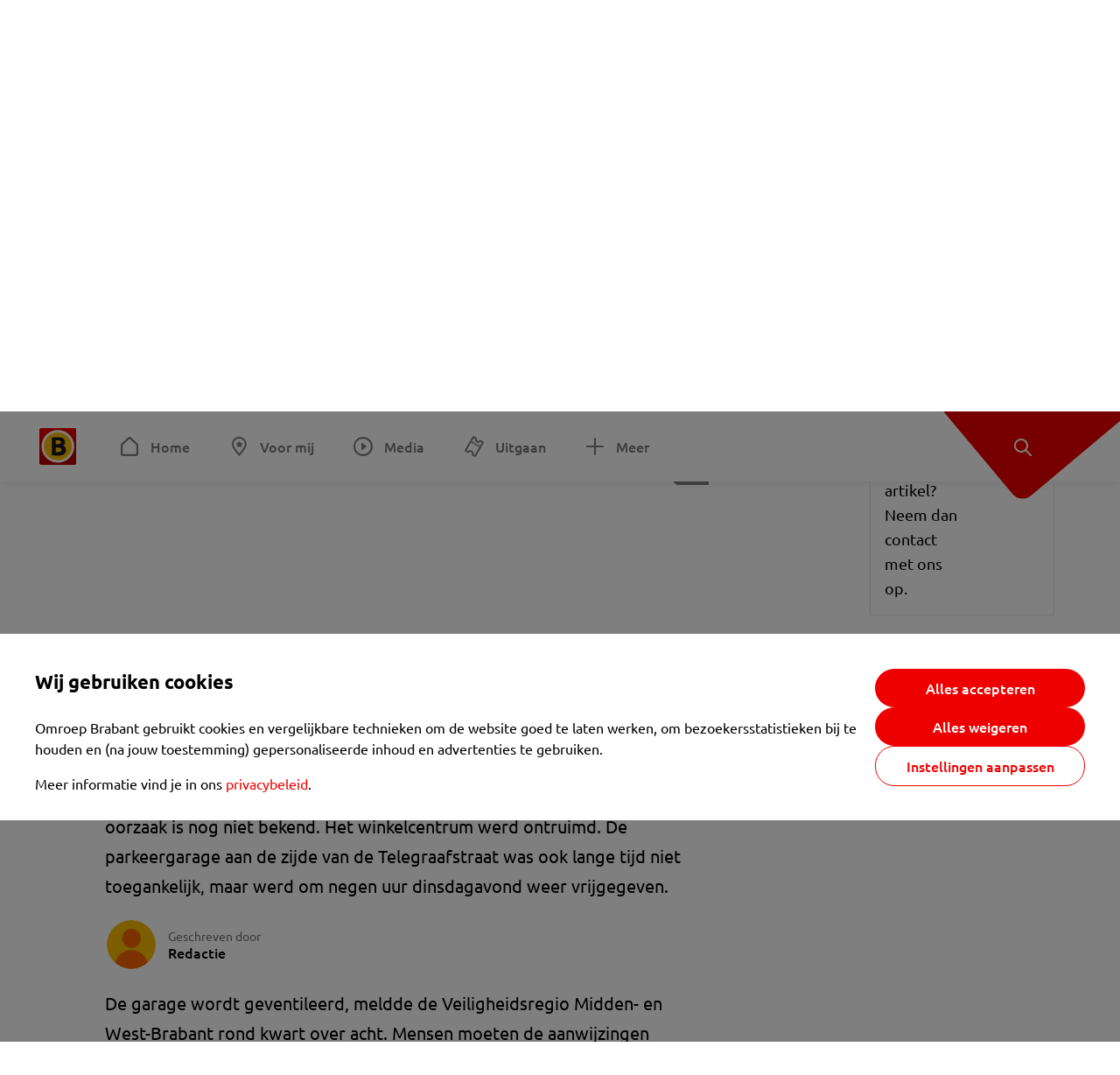

--- FILE ---
content_type: text/html; charset=utf-8
request_url: https://www.omroepbrabant.nl/nieuws/1996653/twaalf-mensen-onwel-in-winkelcentrum-pieter-vreedeplein-in-tilburg-winkelcentrum-weer-vrijgegeven
body_size: 16204
content:
<!DOCTYPE html><html lang="nl" class="theme theme--light"><head><meta charSet="utf-8"/><meta name="viewport" content="width=device-width"/><link rel="preconnect" href="https://api.smartocto.com"/><link rel="preconnect" href="https://fcmregistrations.googleapis.com"/><link rel="preconnect" href="https://firebaseinstallations.googleapis.com"/><link rel="preconnect" href="https://measure.smartocto.com"/><link rel="preconnect" href="https://tentacles.smartocto.com"/><link rel="preconnect" href="https://www.gstatic.com"/><link rel="preload" href="/fonts/ubuntu-regular.woff2" as="font" type="font/woff2" crossorigin="anonymous"/><link rel="preload" href="/fonts/ubuntu-medium.woff2" as="font" type="font/woff2" crossorigin="anonymous"/><link rel="preload" href="/fonts/ubuntu-bold.woff2" as="font" type="font/woff2" crossorigin="anonymous"/><title>Twaalf mensen onwel in winkelcentrum Pieter Vreedeplein in Tilburg, winkelcentrum weer vrijgegeven - Omroep Brabant: het laatste nieuws uit Brabant, sport en informatie uit jouw regio.</title><link rel="canonical" href="https://www.omroepbrabant.nl/nieuws/1996653/twaalf-mensen-onwel-in-winkelcentrum-pieter-vreedeplein-in-tilburg-winkelcentrum-weer-vrijgegeven"/><meta name="description" content="Twaalf mensen zijn dinsdagmiddag onwel geworden in winkelcentrum Pieter Vreedeplein in Tilburg. In de Media Markt vielen twee mensen flauw. De oorzaak is nog niet bekend. Het winkelcentrum werd ontruimd. De parkeergarage aan de zijde van de Telegraafstraat was ook lange tijd niet toegankelijk, maar werd om negen uur dinsdagavond weer vrijgegeven."/><meta name="keywords" content="media markt,pieter vreedeplein,tilburg,ontruiming,112 brabant,onwel"/><meta property="og:title" content="Twaalf mensen onwel in winkelcentrum Pieter Vreedeplein in Tilburg, winkelcentrum weer vrijgegeven"/><meta property="og:locale" content="nl_NL"/><meta property="og:site_name" content="Omroep Brabant: het laatste nieuws uit Brabant, sport en informatie uit jouw regio."/><meta property="og:url" content="https://www.omroepbrabant.nl/nieuws/1996653/twaalf-mensen-onwel-in-winkelcentrum-pieter-vreedeplein-in-tilburg-winkelcentrum-weer-vrijgegeven"/><meta property="og:description" content="Twaalf mensen zijn dinsdagmiddag onwel geworden in winkelcentrum Pieter Vreedeplein in Tilburg. In de Media Markt vielen twee mensen flauw. De oorzaak is nog niet bekend. Het winkelcentrum werd ontruimd. De parkeergarage aan de zijde van de Telegraafstraat was ook lange tijd niet toegankelijk, maar werd om negen uur dinsdagavond weer vrijgegeven."/><meta property="og:image" content="https://api.omroepbrabant.nl/img/f/1280/720/0.5/0.5/[base64]"/><meta property="og:image:secure_url" content="https://api.omroepbrabant.nl/img/f/1280/720/0.5/0.5/[base64]"/><meta property="og:image:width" content="1200"/><meta property="og:image:height" content="630"/><meta property="fb:app_id" content="149479215220651"/><meta name="twitter:title" content="Twaalf mensen onwel in winkelcentrum Pieter Vreedeplein in Tilburg, winkelcentrum weer vrijgegeven"/><meta name="twitter:site" content="@omroepbrabant"/><meta name="twitter:card" content="summary_large_image"/><meta name="twitter:description" content="Twaalf mensen zijn dinsdagmiddag onwel geworden in winkelcentrum Pieter Vreedeplein in Tilburg. In de Media Markt vielen twee mensen flauw. De oorzaak is nog niet bekend. Het winkelcentrum werd ontruimd. De parkeergarage aan de zijde van de Telegraafstraat was ook lange tijd niet toegankelijk, maar werd om negen uur dinsdagavond weer vrijgegeven."/><meta name="twitter:image" content="https://api.omroepbrabant.nl/img/f/1280/720/0.5/0.5/[base64]"/><link rel="alternate" type="application/rss+xml" title="RSS Feed van Omroep Brabant: het laatste nieuws uit Brabant, sport en informatie uit jouw regio." href="/rss"/><meta name="google-site-verification" content="uYIyPL0CGJu94vOAJs2FhmRO63TfcSess2HGBdUE5wk"/><meta name="google-play-app" content="app-id=nl.omroepbrabant.android"/><meta name="apple-itunes-app" content="app-id=421375755"/><meta name="article-id" content="1996653"/><meta name="category" content="news"/><meta name="url-category1" content="news item"/><meta property="article:published_time" content="2014-11-18T21:19:07Z"/><meta property="article:modified_time" content="2020-11-21T20:31:44Z"/><meta property="og:type" content="article"/><meta property="og:article:tag" content="MEDIA MARKT"/><meta property="og:article:tag" content="PIETER VREEDEPLEIN"/><meta property="og:article:tag" content="TILBURG"/><meta property="og:article:tag" content="ONTRUIMING"/><meta property="og:article:tag" content="112 BRABANT"/><meta property="og:article:tag" content="ONWEL"/><script type="application/ld+json">{
  &quot;@context&quot;: &quot;https://schema.org&quot;,
  &quot;@type&quot;: &quot;NewsArticle&quot;,
  &quot;headline&quot;: &quot;Twaalf mensen onwel in winkelcentrum Pieter Vreedeplein in Tilburg, winkelcentrum weer vrijgegeven&quot;,
  &quot;description&quot;: &quot;Twaalf mensen zijn dinsdagmiddag onwel geworden in winkelcentrum Pieter Vreedeplein in Tilburg. In de Media Markt vielen twee mensen flauw. De oorzaak is nog ni&quot;,
  &quot;datePublished&quot;: &quot;2014-11-18T21:19:07.000Z&quot;,
  &quot;dateModified&quot;: &quot;2020-11-21T20:31:44.000Z&quot;,
  &quot;author&quot;: [
    {
      &quot;@type&quot;: &quot;Person&quot;,
      &quot;name&quot;: &quot;Redactie&quot;
    }
  ],
  &quot;publisher&quot;: {
    &quot;@type&quot;: &quot;Organization&quot;,
    &quot;name&quot;: &quot;Omroep Brabant&quot;,
    &quot;url&quot;: &quot;https://www.omroepbrabant.nl&quot;,
    &quot;logo&quot;: {
      &quot;@type&quot;: &quot;ImageObject&quot;,
      &quot;url&quot;: &quot;https://www.omroepbrabant.nl/logo.svg&quot;
    }
  },
  &quot;mainEntityOfPage&quot;: {
    &quot;@type&quot;: &quot;WebPage&quot;,
    &quot;@id&quot;: &quot;https://www.omroepbrabant.nl/nieuws/1996653/twaalf-mensen-onwel-in-winkelcentrum-pieter-vreedeplein-in-tilburg-winkelcentrum-weer-vrijgegeven&quot;
  },
  &quot;image&quot;: {
    &quot;@type&quot;: &quot;ImageObject&quot;,
    &quot;url&quot;: &quot;https://api.omroepbrabant.nl/img/f/768/432/0.5/0.5/[base64]&quot;,
    &quot;caption&quot;: &quot;Vreemde luchten maken zich meester van Tilburg&quot;
  },
  &quot;articleBody&quot;: &quot;Twaalf mensen zijn dinsdagmiddag onwel geworden in winkelcentrum Pieter Vreedeplein in Tilburg. In de Media Markt vielen twee mensen flauw. De oorzaak is nog niet bekend. Het winkelcentrum werd ontruimd. De parkeergarage aan de zijde van de Telegraafstraat was ook lange tijd niet toegankelijk, maar werd om negen uur dinsdagavond weer vrijgegeven. De garage wordt geventileerd, meldde de Veiligheidsregio Midden- en West-Brabant rond kwart over acht. Mensen moeten de aanwijzingen opvolgen van hulpverleners en beveiligingsmensen. Het winkelcentrum werd dinsdagavond rond halfelf vrijgegeven.Na zorgvuldige metingen en een analyse is niets bijzonders in het centrum gevonden. Dat heeft de politie laten weten. Uit voorzorg blijven de brandweer en het Rijksinstituut voor Volksgezondheid en Milieu (RIVM) wel metingen verrichten.  KledingwinkelVan de twaalf personen die &#x27;s middags onwel raakten, waren er zes in de Media Markt. Twee mensen vielen flauw en vier anderen voelden zich niet goed. Ook bij kledingwinkel Men At Work werden vier mensen onwel, evenals twee politieagenten in de parkeergarage. Niemand hoefde naar het ziekenhuis. De mensen met klachten werden ter plekke behandeld.  Medewerkers in kelderMedewerkers van de Media Markt in de kelder van het winkelcentrum werden als eerste ziek. Later meldden ook mensen op de begane grond klachten. Ze hadden prikkende ogen en hoofdpijn.Meerdere brandweerwagens en ambulances werden rond halfvier opgeroepen om eerste hulp te verlenen.  Ook winkels in kelder dichtHet hele winkelcentrum, waarin ongeveer 25 winkels zitten, werd afgesloten. Een groot deel van het plein werd afgezet. De brandweer was rond zeven uur nog in het pand om metingen te doen. Er is speciale apparatuur overgebracht vanuit Bilthoven en ook Defensie assisteert bij luchtmetingen. De apparatuur uit Bilthoven kwam rond kwart over acht aan. Het duurt volgens een politiewoordvoerder zeker anderhalf tot twee uur voordat een meting is verricht.Het personeel van de Media Markt werd tijdelijk opgevangen in een café tegenover de winkel.  &quot;,
  &quot;contentLocation&quot;: {
    &quot;@type&quot;: &quot;Place&quot;,
    &quot;name&quot;: &quot;Tilburg&quot;,
    &quot;address&quot;: {
      &quot;@type&quot;: &quot;PostalAddress&quot;,
      &quot;addressLocality&quot;: &quot;Tilburg&quot;,
      &quot;addressCountry&quot;: &quot;NL&quot;
    }
  },
  &quot;about&quot;: {
    &quot;@type&quot;: &quot;Place&quot;,
    &quot;name&quot;: &quot;Tilburg&quot;
  }
}</script><meta name="next-head-count" content="47"/><script src="https://cdn.optoutadvertising.com/script/ootag.v2.min.js" type="4e2657730c8ecd4b1ae4e24a-text/javascript"></script><script type="4e2657730c8ecd4b1ae4e24a-text/javascript">var ootag = ootag || {};
                                ootag.queue = ootag.queue || [];
                                ootag.queue.push(function () { ootag.initializeOo({ noRequestsOnPageLoad: true, publisher: 4 }); });</script><script src="/loader.js" async="" type="4e2657730c8ecd4b1ae4e24a-text/javascript"></script><script id="tentaclesScript" data-nscript="beforeInteractive" type="4e2657730c8ecd4b1ae4e24a-text/javascript">window.tentacles = {apiToken: "undefined", scrollDepthDevice: 'desktop'};</script><link rel="preload" href="/_next/static/css/cf2dc49a651307c9.css" as="style"/><link rel="stylesheet" href="/_next/static/css/cf2dc49a651307c9.css" data-n-g=""/><link rel="preload" href="/_next/static/css/62ce96866253bcd6.css" as="style"/><link rel="stylesheet" href="/_next/static/css/62ce96866253bcd6.css" data-n-p=""/><link rel="preload" href="/_next/static/css/07c7b7b67d0d9d14.css" as="style"/><link rel="stylesheet" href="/_next/static/css/07c7b7b67d0d9d14.css" data-n-p=""/><link rel="preload" href="/_next/static/css/a6eaaabd6cd46319.css" as="style"/><link rel="stylesheet" href="/_next/static/css/a6eaaabd6cd46319.css" data-n-p=""/><noscript data-n-css=""></noscript><script defer="" nomodule="" src="/_next/static/chunks/polyfills-42372ed130431b0a.js" type="4e2657730c8ecd4b1ae4e24a-text/javascript"></script><script src="/_next/static/chunks/webpack-c00d388c9209e829.js" defer="" type="4e2657730c8ecd4b1ae4e24a-text/javascript"></script><script src="/_next/static/chunks/framework-945b357d4a851f4b.js" defer="" type="4e2657730c8ecd4b1ae4e24a-text/javascript"></script><script src="/_next/static/chunks/main-461b0a2fe5dc1db8.js" defer="" type="4e2657730c8ecd4b1ae4e24a-text/javascript"></script><script src="/_next/static/chunks/pages/_app-3184fc85f4be30a1.js" defer="" type="4e2657730c8ecd4b1ae4e24a-text/javascript"></script><script src="/_next/static/chunks/9883-5cacc641da2a974a.js" defer="" type="4e2657730c8ecd4b1ae4e24a-text/javascript"></script><script src="/_next/static/chunks/499-ad1355b3f7c93fa8.js" defer="" type="4e2657730c8ecd4b1ae4e24a-text/javascript"></script><script src="/_next/static/chunks/789-47312114fee133cf.js" defer="" type="4e2657730c8ecd4b1ae4e24a-text/javascript"></script><script src="/_next/static/chunks/4919-7bf3860439a1a7a7.js" defer="" type="4e2657730c8ecd4b1ae4e24a-text/javascript"></script><script src="/_next/static/chunks/3632-0ba96a994326dac1.js" defer="" type="4e2657730c8ecd4b1ae4e24a-text/javascript"></script><script src="/_next/static/chunks/2724-e167c8209d995d4b.js" defer="" type="4e2657730c8ecd4b1ae4e24a-text/javascript"></script><script src="/_next/static/chunks/7433-b43efdf235fc3316.js" defer="" type="4e2657730c8ecd4b1ae4e24a-text/javascript"></script><script src="/_next/static/chunks/4154-a00bf2899fc6e9af.js" defer="" type="4e2657730c8ecd4b1ae4e24a-text/javascript"></script><script src="/_next/static/chunks/9272-edfc35fd39dfcfa8.js" defer="" type="4e2657730c8ecd4b1ae4e24a-text/javascript"></script><script src="/_next/static/chunks/pages/nieuws/%5BexternalId%5D/%5Bslug%5D-0020e5d606d48693.js" defer="" type="4e2657730c8ecd4b1ae4e24a-text/javascript"></script><script src="/_next/static/SayKKxoI6fx6buKkEbTVn/_buildManifest.js" defer="" type="4e2657730c8ecd4b1ae4e24a-text/javascript"></script><script src="/_next/static/SayKKxoI6fx6buKkEbTVn/_ssgManifest.js" defer="" type="4e2657730c8ecd4b1ae4e24a-text/javascript"></script></head><body><div id="__next"><script type="4e2657730c8ecd4b1ae4e24a-text/javascript">var _comscore = _comscore || [];</script><div><div class="layout_loading-bar-wrapper__MiYij"><div class="loading-bar_loading-bar__7hBm8"><div class="loading-bar_loading-bar__fill__hYDf3"></div></div></div><header class="header_header__5W1NW"><div class="header_body__SALc_"><a href="#content" class="header_skip-content__qORiF">Navigatie overslaan</a><button type="button" class="header_hamburger__X9GMg" title="Open menu"><svg xmlns="http://www.w3.org/2000/svg" width="24" height="24" fill="none" viewBox="0 0 24 24"><rect width="20" height="2" x="2" y="4" fill="#F00000" rx="1"></rect><rect width="16" height="2" x="2" y="11" fill="#F00000" rx="1"></rect><rect width="12" height="2" x="2" y="18" fill="#F00000" rx="1"></rect></svg></button><a aria-label="Ga naar de homepage" class="header_logo-container__xWSyu" href="/"><div class="header_logo__6uC4v"></div></a><nav class="header_main-navigation__35_Cf" role="navigation" aria-label="Hoofdnavigatie"><ul class="header_menu__HPMcM"><li><a class="header_item__BLHX1 header_item--home__qTKZa" href="/">Home</a></li><li><a class="header_item__BLHX1 header_item--personal__zDxkk" href="/voormij">Voor mij</a></li><li><a class="header_item__BLHX1 header_item--media__PdYzr" href="/media">Media</a></li><li><a class="header_item__BLHX1 header_item--events__3hsRT" href="/events">Uitgaan</a></li><li><a class="header_item__BLHX1 header_item--more__eNqv0" href="/meer">Meer</a></li></ul></nav></div><div class="header-flap_header-flap__d_WBr"><div class="header-flap_body__U4qkL"><a title="Ontdek" href="/ontdek"><img src="/static/icons/explore-white.svg" alt="" width="24" height="24" class="header-flap_tip__icon__5dq_o" loading="lazy"/></a></div></div></header><main id="content" class="layout_layout__S5c37 layout_layout__S5c37"><div><div class="theme-container_inner__Jy07F"><article class="article_article__3axGo"><div class="ad_ad__B3I0k article_ad__ZF0N_ responsive-ad_desktop-only__HPOrN"><div class="ad_label__NoxuZ">Advertentie</div><div role="presentation" title="Hier staat een advertentie" class="ad_unit__dKgV6" style="width:728px;height:90px" data-test-id="ad"><div id="omroepbrabant_web_desktop_article_leaderboard_atf"></div></div></div><header class="article_header__YYGOl article_cap-width__M69jE"><span class="badge_badge__YyLGB badge_size-s__o_GMz">VIDEO</span><h1 class="article_title__nGZsZ">Twaalf mensen onwel in winkelcentrum Pieter Vreedeplein in Tilburg, winkelcentrum weer vrijgegeven<span class="article_location__covCY" aria-hidden="true"> <!-- -->in <!-- -->Tilburg</span></h1><div class="article_time__fFeOM">18 november 2014 om 22:19 • Aangepast
    21 november 2020 om 21:31</div></header><div class="article_cap-width__M69jE"><div class="article_container__7FvLw"><div><div class="article_content-container__ZWUdg"><div><div class="light-box_light-box__2FhnF"><div class="swiper hero-carousel_hero-swiper__zKFHG"><div class="swiper-wrapper"><div class="swiper-slide"><div class="hero-carousel_item__DPK7l"><div style="height:100%"></div></div></div><div class="swiper-slide"><div class="hero-carousel_item__DPK7l"><div style="height:100%"></div></div></div><div class="swiper-slide"><div class="hero-carousel_item__DPK7l"><div style="height:100%"></div></div></div><div class="swiper-slide"><div class="hero-carousel_item__DPK7l"><figure class="hero-carousel_figure__xaEjx"><div class="image_image__jrtjt image_image--16x9__9HBQ8"><img alt="Omroep Brabant" loading="lazy" width="768" height="432" decoding="async" data-nimg="1" style="color:transparent" sizes="(max-width: 767px) 100vw, 768px" srcSet="https://api.omroepbrabant.nl/img/f/640/360/0.5/0.5/[base64] 640w, https://api.omroepbrabant.nl/img/f/768/432/0.5/0.5/[base64] 768w, https://api.omroepbrabant.nl/img/f/1024/576/0.5/0.5/[base64] 1024w, https://api.omroepbrabant.nl/img/f/1280/720/0.5/0.5/[base64] 1280w" src="https://api.omroepbrabant.nl/img/f/1280/720/0.5/0.5/[base64]"/></div><figcaption class="hero-carousel_figcaption__USgUR">Medewerkers van Media Markt kijken naar de hulpverlening (Foto: Roel van Horssen)</figcaption></figure></div></div><div class="swiper-slide"><div class="hero-carousel_item__DPK7l"><figure class="hero-carousel_figure__xaEjx"><div class="image_image__jrtjt image_image--16x9__9HBQ8"><img alt="Omroep Brabant" loading="lazy" width="768" height="432" decoding="async" data-nimg="1" style="color:transparent" sizes="(max-width: 767px) 100vw, 768px" srcSet="https://api.omroepbrabant.nl/img/f/640/360/0.5/0.5/[base64] 640w, https://api.omroepbrabant.nl/img/f/768/432/0.5/0.5/[base64] 768w, https://api.omroepbrabant.nl/img/f/1024/576/0.5/0.5/[base64] 1024w, https://api.omroepbrabant.nl/img/f/1280/720/0.5/0.5/[base64] 1280w" src="https://api.omroepbrabant.nl/img/f/1280/720/0.5/0.5/[base64]"/></div><figcaption class="hero-carousel_figcaption__USgUR">Foto: GinoPress</figcaption></figure></div></div><div class="swiper-slide"><div class="hero-carousel_item__DPK7l"><figure class="hero-carousel_figure__xaEjx"><div class="image_image__jrtjt image_image--16x9__9HBQ8"><img alt="Omroep Brabant" loading="lazy" width="768" height="432" decoding="async" data-nimg="1" style="color:transparent" sizes="(max-width: 767px) 100vw, 768px" srcSet="https://api.omroepbrabant.nl/img/f/640/360/0.5/0.5/[base64] 640w, https://api.omroepbrabant.nl/img/f/768/432/0.5/0.5/[base64] 768w, https://api.omroepbrabant.nl/img/f/1024/576/0.5/0.5/[base64] 1024w, https://api.omroepbrabant.nl/img/f/1280/720/0.5/0.5/[base64] 1280w" src="https://api.omroepbrabant.nl/img/f/1280/720/0.5/0.5/[base64]"/></div><figcaption class="hero-carousel_figcaption__USgUR">Medewerkers van Media Markt kijken naar de hulpverlening (Foto: Roel van Horssen)</figcaption></figure></div></div></div><button type="button" class="swiper-button-next hero-carousel_next__Cai2R">Volgende</button></div><button type="button" class="light-box_action__4i4tJ light-box_action--enlarge__G5tVa" title="vergroot"></button></div><div class="hero-carousel_thumbs__roTTw"><button type="button" class="hero-carousel_thumb__Igvth hero-carousel_thumb--active__w2mTl"><div class="image_image__jrtjt image_image--16x9__9HBQ8"><img alt="Ga naar slide 1" loading="lazy" width="256" height="144" decoding="async" data-nimg="1" style="color:transparent" sizes="250px" srcSet="https://api.omroepbrabant.nl/img/f/640/360/0.5/0.5/[base64] 640w, https://api.omroepbrabant.nl/img/f/768/432/0.5/0.5/[base64] 768w, https://api.omroepbrabant.nl/img/f/1024/576/0.5/0.5/[base64] 1024w, https://api.omroepbrabant.nl/img/f/1280/720/0.5/0.5/[base64] 1280w" src="https://api.omroepbrabant.nl/img/f/1280/720/0.5/0.5/[base64]"/></div></button><button type="button" class="hero-carousel_thumb__Igvth"><div class="image_image__jrtjt image_image--16x9__9HBQ8"><img alt="Ga naar slide 2" loading="lazy" width="256" height="144" decoding="async" data-nimg="1" style="color:transparent" sizes="250px" srcSet="https://api.omroepbrabant.nl/img/f/640/360/0.5/0.5/[base64] 640w, https://api.omroepbrabant.nl/img/f/768/432/0.5/0.5/[base64] 768w, https://api.omroepbrabant.nl/img/f/1024/576/0.5/0.5/[base64] 1024w, https://api.omroepbrabant.nl/img/f/1280/720/0.5/0.5/[base64] 1280w" src="https://api.omroepbrabant.nl/img/f/1280/720/0.5/0.5/[base64]"/></div></button><button type="button" class="hero-carousel_thumb__Igvth"><div class="image_image__jrtjt image_image--16x9__9HBQ8"><img alt="Ga naar slide 3" loading="lazy" width="256" height="144" decoding="async" data-nimg="1" style="color:transparent" sizes="250px" srcSet="https://api.omroepbrabant.nl/img/f/640/360/0.5/0.5/[base64] 640w, https://api.omroepbrabant.nl/img/f/768/432/0.5/0.5/[base64] 768w, https://api.omroepbrabant.nl/img/f/1024/576/0.5/0.5/[base64] 1024w, https://api.omroepbrabant.nl/img/f/1280/720/0.5/0.5/[base64] 1280w" src="https://api.omroepbrabant.nl/img/f/1280/720/0.5/0.5/[base64]"/></div></button><button type="button" class="hero-carousel_thumb__Igvth"><div class="image_image__jrtjt image_image--16x9__9HBQ8"><img alt="Ga naar slide 4" loading="lazy" width="256" height="144" decoding="async" data-nimg="1" style="color:transparent" sizes="250px" srcSet="https://api.omroepbrabant.nl/img/f/640/360/0.5/0.5/[base64] 640w, https://api.omroepbrabant.nl/img/f/768/432/0.5/0.5/[base64] 768w, https://api.omroepbrabant.nl/img/f/1024/576/0.5/0.5/[base64] 1024w, https://api.omroepbrabant.nl/img/f/1280/720/0.5/0.5/[base64] 1280w" src="https://api.omroepbrabant.nl/img/f/1280/720/0.5/0.5/[base64]"/></div></button><button type="button" class="hero-carousel_thumb__Igvth"><div class="image_image__jrtjt image_image--16x9__9HBQ8"><img alt="Ga naar slide 5" loading="lazy" width="256" height="144" decoding="async" data-nimg="1" style="color:transparent" sizes="250px" srcSet="https://api.omroepbrabant.nl/img/f/640/360/0.5/0.5/[base64] 640w, https://api.omroepbrabant.nl/img/f/768/432/0.5/0.5/[base64] 768w, https://api.omroepbrabant.nl/img/f/1024/576/0.5/0.5/[base64] 1024w, https://api.omroepbrabant.nl/img/f/1280/720/0.5/0.5/[base64] 1280w" src="https://api.omroepbrabant.nl/img/f/1280/720/0.5/0.5/[base64]"/></div></button><button type="button" class="hero-carousel_thumb__Igvth"><div class="image_image__jrtjt image_image--16x9__9HBQ8"><img alt="Ga naar slide 6" loading="lazy" width="256" height="144" decoding="async" data-nimg="1" style="color:transparent" sizes="250px" srcSet="https://api.omroepbrabant.nl/img/f/640/360/0.5/0.5/[base64] 640w, https://api.omroepbrabant.nl/img/f/768/432/0.5/0.5/[base64] 768w, https://api.omroepbrabant.nl/img/f/1024/576/0.5/0.5/[base64] 1024w, https://api.omroepbrabant.nl/img/f/1280/720/0.5/0.5/[base64] 1280w" src="https://api.omroepbrabant.nl/img/f/1280/720/0.5/0.5/[base64]"/></div></button></div><div class="hero-carousel_title__B4tFH">1/6 <!-- -->Vreemde luchten maken zich meester van Tilburg</div></div></div><div class="article_shares-notification__WgjfL"><ul class="shares_shares__OVZV5"><li><a href="https://www.facebook.com/sharer/sharer.php?u=https%3A%2F%2Fwww.omroepbrabant.nl%2Fnieuws%2F1996653%2Ftwaalf-mensen-onwel-in-winkelcentrum-pieter-vreedeplein-in-tilburg-winkelcentrum-weer-vrijgegeven" target="_blank" rel="noopener noreferrer" title="Deel op Facebook" class="shares_link__04yKL"><span class="share-icon_share-icon__GA5sB"><svg xmlns="http://www.w3.org/2000/svg" width="24" height="24" fill="none" viewBox="0 0 24 24"><g clip-path="url(#a)"><mask id="b" width="24" height="24" x="0" y="0" maskUnits="userSpaceOnUse" style="mask-type:luminance"><path fill="#fff" d="M24 0H0v24h24z"></path></mask><g mask="url(#b)"><mask id="c" width="34" height="34" x="-5" y="-5" maskUnits="userSpaceOnUse" style="mask-type:luminance"><path fill="#fff" d="M-4.8-4.8h33.6v33.6H-4.8z"></path></mask><g mask="url(#c)"><path fill="#0866FF" d="M24 12c0-6.627-5.373-12-12-12S0 5.373 0 12c0 5.628 3.874 10.35 9.101 11.647v-7.98H6.627V12H9.1v-1.58c0-4.085 1.848-5.978 5.858-5.978.76 0 2.072.15 2.61.298v3.325c-.284-.03-.776-.045-1.387-.045-1.968 0-2.728.745-2.728 2.683V12h3.92l-.674 3.667h-3.246v8.245C19.395 23.194 24 18.135 24 12"></path><path fill="#fff" d="M16.7 15.667 17.373 12h-3.92v-1.297c0-1.938.76-2.683 2.729-2.683.61 0 1.103.015 1.386.045V4.74c-.537-.15-1.849-.299-2.609-.299-4.01 0-5.858 1.893-5.858 5.978V12H6.627v3.667H9.1v7.98a12 12 0 0 0 4.353.265v-8.245z"></path></g></g></g><defs><clipPath id="a"><path fill="#fff" d="M0 0h24v24H0z"></path></clipPath></defs></svg></span></a></li><li><a href="https://api.whatsapp.com/send?text=Twaalf%20mensen%20onwel%20in%20winkelcentrum%20Pieter%20Vreedeplein%20in%20Tilburg%2C%20winkelcentrum%20weer%20vrijgegeven%20https%3A%2F%2Fwww.omroepbrabant.nl%2Fnieuws%2F1996653%2Ftwaalf-mensen-onwel-in-winkelcentrum-pieter-vreedeplein-in-tilburg-winkelcentrum-weer-vrijgegeven" target="_blank" rel="noopener noreferrer" title="Deel op WhatsApp" class="shares_link__04yKL"><span class="share-icon_share-icon__GA5sB"><svg xmlns="http://www.w3.org/2000/svg" width="24" height="24" fill="none" viewBox="0 0 24 24"><g clip-path="url(#a)"><path fill="#25D366" d="M24 12c0-6.627-5.373-12-12-12S0 5.373 0 12s5.373 12 12 12 12-5.373 12-12"></path><mask id="b" width="18" height="18" x="3" y="3" maskUnits="userSpaceOnUse" style="mask-type:luminance"><path fill="#fff" d="M20.25 3.75H3.75v16.5h16.5z"></path></mask><g mask="url(#b)"><path fill="#fff" d="m3.79 20.25 1.16-4.237a8.16 8.16 0 0 1-1.092-4.088c.002-4.507 3.67-8.175 8.176-8.175 2.187 0 4.24.853 5.784 2.398a8.13 8.13 0 0 1 2.393 5.785c-.002 4.508-3.67 8.175-8.177 8.175a8.2 8.2 0 0 1-3.91-.995zm4.535-2.617c1.152.684 2.252 1.094 3.707 1.094 3.745 0 6.796-3.048 6.798-6.796a6.794 6.794 0 0 0-6.793-6.8 6.806 6.806 0 0 0-6.799 6.795c0 1.53.448 2.675 1.2 3.873l-.686 2.508zm7.828-3.757c-.05-.085-.187-.136-.392-.238-.204-.103-1.208-.597-1.396-.665s-.323-.103-.46.102c-.136.204-.528.665-.647.801s-.238.154-.443.051c-.204-.102-.862-.318-1.643-1.014a6.1 6.1 0 0 1-1.136-1.416c-.12-.204-.012-.314.09-.416.091-.092.203-.239.306-.358.104-.119.137-.204.206-.34s.034-.256-.017-.359-.46-1.107-.63-1.516c-.166-.399-.335-.345-.46-.351L9.14 8.15a.75.75 0 0 0-.544.256c-.187.205-.715.698-.715 1.704s.732 1.977.834 2.113c.102.137 1.44 2.2 3.49 3.085.487.21.868.336 1.164.43.49.156.935.134 1.287.082.393-.059 1.209-.495 1.38-.972.17-.478.17-.887.118-.972"></path></g></g><defs><clipPath id="a"><path fill="#fff" d="M0 0h24v24H0z"></path></clipPath></defs></svg></span></a></li><li><div class="copy-link_copy-link__Qvo2n"><button type="button" class="copy-link_button__LJBPF shares_link__04yKL" title="Kopieër link"><span class="share-icon_share-icon__GA5sB"><svg xmlns="http://www.w3.org/2000/svg" width="40" height="40" fill="none" viewBox="0 0 40 40"><rect width="38.75" height="38.75" x="0.625" y="0.625" fill="#000" rx="19.375"></rect><rect width="38.75" height="38.75" x="0.625" y="0.625" stroke="#000" stroke-width="1.25" rx="19.375"></rect><path stroke="#fff" stroke-linecap="round" stroke-linejoin="round" stroke-width="2.5" d="m20 12.929 1.768-1.768a5 5 0 0 1 7.07 7.071l-3.535 3.536a5 5 0 0 1-7.07 0l-.122-.122"></path><path stroke="#fff" stroke-linecap="round" stroke-linejoin="round" stroke-width="2.5" d="m20 27.071-1.768 1.768a5 5 0 0 1-7.07-7.071l3.535-3.536a5 5 0 0 1 7.07 0l.122.122"></path></svg></span></button></div></li></ul><div><button type="button" class="reading-help-button_reading-help-button__7OKx7" aria-haspopup="dialog" aria-expanded="false" aria-controls="reading-help-dialog-container"><svg xmlns="http://www.w3.org/2000/svg" width="24" height="24" viewBox="0 0 24 24" class="icon-lightbulb_container__SrFAO" fill="none"><rect width="24" height="24" rx="12" fill="#F00000"></rect><g clip-path="url(#clip0_6726_7450)"><path d="M16.5 11.25C16.5 12.9845 15.5187 14.4897 14.081 15.2409C13.4587 15.5661 15 17.25 12 17.25C9 17.25 10.5413 15.5661 9.91896 15.2409C8.48128 14.4897 7.5 12.9845 7.5 11.25C7.5 8.76472 9.51472 6.75 12 6.75C14.4853 6.75 16.5 8.76472 16.5 11.25Z" stroke="white" stroke-width="1.5"></path><line x1="12.75" y1="19.5" x2="11.25" y2="19.5" stroke="white" stroke-width="1.5" stroke-linecap="round"></line><rect x="11.625" y="3.375" width="0.75" height="1.5" rx="0.375" stroke="white" stroke-width="0.75"></rect><rect x="19.875" y="10.875" width="0.75" height="1.5" rx="0.375" transform="rotate(90 19.875 10.875)" stroke="white" stroke-width="0.75"></rect><rect x="5.625" y="10.875" width="0.75" height="1.5" rx="0.375" transform="rotate(90 5.625 10.875)" stroke="white" stroke-width="0.75"></rect><rect x="18.1713" y="5.68787" width="0.75" height="1.5" rx="0.375" transform="rotate(49.1522 18.1713 5.68787)" stroke="white" stroke-width="0.75"></rect><rect x="-0.0383995" y="-0.528938" width="0.75" height="1.5" rx="0.375" transform="matrix(0.654051 -0.75645 -0.75645 -0.654051 5.78857 6.95226)" stroke="white" stroke-width="0.75"></rect><rect x="6.16357" y="15.5289" width="0.75" height="1.5" rx="0.375" transform="rotate(49.1522 6.16357 15.5289)" stroke="white" stroke-width="0.75"></rect><rect x="-0.0383995" y="-0.528938" width="0.75" height="1.5" rx="0.375" transform="matrix(0.654051 -0.75645 -0.75645 -0.654051 17.7886 16.7023)" stroke="white" stroke-width="0.75"></rect></g><defs><clipPath id="clip0_6726_7450"><rect width="18" height="18" fill="white" transform="translate(3 3)"></rect></clipPath></defs></svg>Hulp bij lezen</button></div></div><div class="article_content-container__ZWUdg article-container"><div class="content_content__vY3CR">Twaalf mensen zijn dinsdagmiddag onwel geworden in winkelcentrum Pieter Vreedeplein in Tilburg. In de Media Markt vielen twee mensen flauw. De oorzaak is nog niet bekend. Het winkelcentrum werd ontruimd. De parkeergarage aan de zijde van de Telegraafstraat was ook lange tijd niet toegankelijk, maar werd om negen uur dinsdagavond weer vrijgegeven.</div><div class="author_author__At47E"><div class="author_avatars__rPb3F"><span class="author_avatar__Tohc5" tabindex="-1"><img class="author_avatar__image___pU92" src="https://api.omroepbrabant.nl/img/w/1280/cmsprod/file/reporter.png" alt="Profielfoto van Redactie" loading="lazy"/></span></div><div class="author_body__Ja7vw">Geschreven door<div class="author_names__20_Vh"><span class="author_name__fmArP">Redactie</span></div></div></div><div class="content_content__vY3CR"><p>De garage wordt geventileerd, meldde de Veiligheidsregio Midden- en West-Brabant rond kwart over acht. Mensen moeten de aanwijzingen opvolgen van hulpverleners en beveiligingsmensen. Het winkelcentrum werd dinsdagavond rond halfelf vrijgegeven.<br />Na zorgvuldige metingen en een analyse is niets bijzonders in het centrum gevonden. Dat heeft de politie laten weten. Uit voorzorg blijven de brandweer en het Rijksinstituut voor Volksgezondheid en Milieu (RIVM) wel metingen verrichten. </p></div><div class="embedded-consent-overlay_overlay__JUUf_"><div class="embedded-consent-overlay_content__TM8wW"><img src="/static/images/cookie.svg" alt="onboarding visual" width="48" height="48"/><p class="embedded-consent-overlay_description__J_S_w">Klik op &#x27;Accepteren&#x27; om de cookies van <strong>Twitter X</strong> te accepteren en de inhoud te bekijken.</p><button type="button" class="button_button__FKVlD embedded-consent-overlay_button__DARiP"><span class="button_content__pAcyC">Accepteren</span></button></div></div><div class="content_content__vY3CR"><p><strong>Kledingwinkel</strong>Van de twaalf personen die 's middags onwel raakten, waren er zes in de Media Markt. Twee mensen vielen flauw en vier anderen voelden zich niet goed. Ook bij kledingwinkel Men At Work werden vier mensen onwel, evenals twee politieagenten in de parkeergarage. Niemand hoefde naar het ziekenhuis. De mensen met klachten werden ter plekke behandeld. </p></div><div class="embedded-consent-overlay_overlay__JUUf_"><div class="embedded-consent-overlay_content__TM8wW"><img src="/static/images/cookie.svg" alt="onboarding visual" width="48" height="48"/><p class="embedded-consent-overlay_description__J_S_w">Klik op &#x27;Accepteren&#x27; om de cookies van <strong>Twitter X</strong> te accepteren en de inhoud te bekijken.</p><button type="button" class="button_button__FKVlD embedded-consent-overlay_button__DARiP"><span class="button_content__pAcyC">Accepteren</span></button></div></div><div class="content_content__vY3CR"><p><strong>Medewerkers in kelder</strong>Medewerkers van de Media Markt in de kelder van het winkelcentrum werden als eerste ziek. Later meldden ook mensen op de begane grond klachten. Ze hadden prikkende ogen en hoofdpijn.<br />Meerdere brandweerwagens en ambulances werden rond halfvier opgeroepen om eerste hulp te verlenen. <br /></p></div><div class="embedded-consent-overlay_overlay__JUUf_"><div class="embedded-consent-overlay_content__TM8wW"><img src="/static/images/cookie.svg" alt="onboarding visual" width="48" height="48"/><p class="embedded-consent-overlay_description__J_S_w">Klik op &#x27;Accepteren&#x27; om de cookies van <strong>Twitter X</strong> te accepteren en de inhoud te bekijken.</p><button type="button" class="button_button__FKVlD embedded-consent-overlay_button__DARiP"><span class="button_content__pAcyC">Accepteren</span></button></div></div><div class="content_content__vY3CR"><p><strong>Ook winkels in kelder dicht</strong>Het hele winkelcentrum, waarin ongeveer 25 winkels zitten, werd afgesloten. Een groot deel van het plein werd afgezet. De brandweer was rond zeven uur nog in het pand om metingen te doen. Er is speciale apparatuur overgebracht vanuit Bilthoven en ook Defensie assisteert bij luchtmetingen. De apparatuur uit Bilthoven kwam rond kwart over acht aan. Het duurt volgens een politiewoordvoerder zeker anderhalf tot twee uur voordat een meting is verricht.<br />Het personeel van de Media Markt werd tijdelijk opgevangen in een café tegenover de winkel.</p></div><div class="embedded-consent-overlay_overlay__JUUf_"><div class="embedded-consent-overlay_content__TM8wW"><img src="/static/images/cookie.svg" alt="onboarding visual" width="48" height="48"/><p class="embedded-consent-overlay_description__J_S_w">Klik op &#x27;Accepteren&#x27; om de cookies van <strong>Twitter X</strong> te accepteren en de inhoud te bekijken.</p><button type="button" class="button_button__FKVlD embedded-consent-overlay_button__DARiP"><span class="button_content__pAcyC">Accepteren</span></button></div></div><div class="content_content__vY3CR"><p><br /></p></div><div class="embedded-consent-overlay_overlay__JUUf_"><div class="embedded-consent-overlay_content__TM8wW"><img src="/static/images/cookie.svg" alt="onboarding visual" width="48" height="48"/><p class="embedded-consent-overlay_description__J_S_w">Klik op &#x27;Accepteren&#x27; om de cookies van <strong>Twitter X</strong> te accepteren en de inhoud te bekijken.</p><button type="button" class="button_button__FKVlD embedded-consent-overlay_button__DARiP"><span class="button_content__pAcyC">Accepteren</span></button></div></div><div class="embedded-consent-overlay_overlay__JUUf_"><div class="embedded-consent-overlay_content__TM8wW"><img src="/static/images/cookie.svg" alt="onboarding visual" width="48" height="48"/><p class="embedded-consent-overlay_description__J_S_w">Klik op &#x27;Accepteren&#x27; om de cookies van <strong>Twitter X</strong> te accepteren en de inhoud te bekijken.</p><button type="button" class="button_button__FKVlD embedded-consent-overlay_button__DARiP"><span class="button_content__pAcyC">Accepteren</span></button></div></div><div class="content_content__vY3CR"><p><br /></p></div></div></div><div class="ad_ad__B3I0k article_ad__ZF0N_ responsive-ad_desktop-only__HPOrN"><div class="ad_label__NoxuZ">Advertentie</div><div role="presentation" title="Hier staat een advertentie" class="ad_unit__dKgV6" style="width:320px;height:600px" data-test-id="ad"><div id="omroepbrabant_web_desktop_article_rectangle_atf"></div></div></div><div class="ad_ad__B3I0k article_ad__ZF0N_ responsive-ad_tablet-only__MpJ5i"><div class="ad_label__NoxuZ">Advertentie</div><div role="presentation" title="Hier staat een advertentie" class="ad_unit__dKgV6" style="width:320px;height:600px" data-test-id="ad"><div id="omroepbrabant_web_tablet_article_rectangle_atf"></div></div></div><div class="article_article__bottom__0_3kr"><a class="article_tip-container__JWWSZ" href="/contact"><section class="card_card___rEc_ article_tip__U7UL0 card_card--border-radius-s__4yH27 card_card--with-border__kFh5H"><div class="article_text-container__35iqJ" id="element"><h3 class="article_card-title__Dyhu_">App ons!</h3><p class="article_text__yVb0L">Heb je een foutje gezien of heb je een opmerking over dit artikel? Neem dan contact met ons op.</p></div><span class="article_arrow__w_lDQ"></span></section></a></div></div><aside class="article_outbrain-container__IbiIC"><div class="article_wrapper__AP0Xm"><div class="article_oustream-container__ZmHSf"><div id="omroepbrabant_outstream" style="width:100%;height:auto"></div></div><div class="outbrain_wrapper___CWiO"><div class="embedded-consent-overlay_overlay__JUUf_"><div class="embedded-consent-overlay_content__TM8wW"><img src="/static/images/cookie.svg" alt="onboarding visual" width="48" height="48"/><p class="embedded-consent-overlay_description__J_S_w">Klik op &#x27;Accepteren&#x27; om de cookies van <strong>Outbrain</strong> te accepteren en de inhoud te bekijken.</p><button type="button" class="button_button__FKVlD embedded-consent-overlay_button__DARiP"><span class="button_content__pAcyC">Accepteren</span></button></div></div></div></div><div class="ad_ad__B3I0k article_ad__ZF0N_ responsive-ad_desktop-only__HPOrN"><div class="ad_label__NoxuZ">Advertentie</div><div role="presentation" title="Hier staat een advertentie" class="ad_unit__dKgV6" style="width:320px;height:600px" data-test-id="ad"><div id="omroepbrabant_web_desktop_article_rectangle_btf2"></div></div></div><div class="ad_ad__B3I0k article_ad__ZF0N_ responsive-ad_tablet-only__MpJ5i"><div class="ad_label__NoxuZ">Advertentie</div><div role="presentation" title="Hier staat een advertentie" class="ad_unit__dKgV6" style="width:320px;height:600px" data-test-id="ad"><div id="omroepbrabant_web_tablet_article_rectangle_btf2"></div></div></div><div class="ad_ad__B3I0k article_ad__ZF0N_ responsive-ad_phone-only__a3hI_"><div class="ad_label__NoxuZ">Advertentie</div><div role="presentation" title="Hier staat een advertentie" class="ad_unit__dKgV6" style="width:320px;height:600px" data-test-id="ad"><div id="omroepbrabant_web_phone_article_rectangle_btf1"></div></div></div></aside></div></article></div></div></main><footer class="footer_footer__3D8Kk"><div class="footer_body__rdK_n footer_centered__2Iepx"><nav class="footer_menu__dFo6T" aria-label="Voettekst navigatie"><section class="footer_group__45f9p"><h3 class="footer_title__wN0vs">Nieuws</h3><ul class="footer_links__vJGIU"><li><a class="footer_link__jlaXa" href="/netbinnen"><span class="footer_underline__4cdo6">Net binnen</span></a></li><li><a class="footer_link__jlaXa" href="/carnaval"><span class="footer_underline__4cdo6">Carnaval</span></a></li><li><a class="footer_link__jlaXa" href="/mostviewed"><span class="footer_underline__4cdo6">Meest gelezen</span></a></li><li><a class="footer_link__jlaXa" href="/lokaal"><span class="footer_underline__4cdo6">Lokaal</span></a></li><li><a class="footer_link__jlaXa" href="/112"><span class="footer_underline__4cdo6">112</span></a></li><li><a class="footer_link__jlaXa" href="/sport"><span class="footer_underline__4cdo6">Sport</span></a></li><li><a class="footer_link__jlaXa" href="/weer"><span class="footer_underline__4cdo6">Weer</span></a></li><li><a class="footer_link__jlaXa" href="/verkeer"><span class="footer_underline__4cdo6">Verkeer</span></a></li><li><a class="footer_link__jlaXa" href="/vluchtinformatie"><span class="footer_underline__4cdo6">Eindhoven Airport</span></a></li><li><a class="footer_link__jlaXa" href="/events"><span class="footer_underline__4cdo6">Uitgaan</span></a></li></ul></section><section class="footer_group__45f9p"><h3 class="footer_title__wN0vs">Media</h3><ul class="footer_links__vJGIU"><li><a class="footer_link__jlaXa" href="/tv"><span class="footer_underline__4cdo6">Kijk live TV</span></a></li><li><a class="footer_link__jlaXa" href="/tv/gids"><span class="footer_underline__4cdo6">Televisiegids</span></a></li><li><a class="footer_link__jlaXa" href="/tv/programmas"><span class="footer_underline__4cdo6">TV gemist</span></a></li><li><a class="footer_link__jlaXa" href="https://www.brabantplus.nl/" target="_blank" rel="noopener noreferrer"><span class="footer_underline__4cdo6">Brabant+</span></a></li><li><a class="footer_link__jlaXa" href="/radio"><span class="footer_underline__4cdo6">Luister live radio</span></a></li><li><a class="footer_link__jlaXa" href="/radio/gids"><span class="footer_underline__4cdo6">Radiogids</span></a></li><li><a class="footer_link__jlaXa" href="/radio/programmas"><span class="footer_underline__4cdo6">Radio gemist</span></a></li><li><a class="footer_link__jlaXa" href="/podcast"><span class="footer_underline__4cdo6">Podcasts</span></a></li><li><a class="footer_link__jlaXa" href="/nieuwsbrief"><span class="footer_underline__4cdo6">Nieuwsbrieven</span></a></li><li><a class="footer_link__jlaXa" href="/download"><span class="footer_underline__4cdo6">Download de app</span></a></li></ul></section><section class="footer_group__45f9p"><h3 class="footer_title__wN0vs">Omroep Brabant</h3><ul class="footer_links__vJGIU"><li><a class="footer_link__jlaXa" href="/over-omroep-brabant"><span class="footer_underline__4cdo6">Over ons</span></a></li><li><a class="footer_link__jlaXa" href="/wieiswie"><span class="footer_underline__4cdo6">Wie is wie</span></a></li><li><a class="footer_link__jlaXa" href="https://www.werkenbijomroepbrabant.nl/" target="_blank" rel="noopener noreferrer"><span class="footer_underline__4cdo6">Werken bij Omroep Brabant</span></a></li><li><a class="footer_link__jlaXa" href="https://www.omroepbrabantreclame.nl/" target="_blank" rel="noopener noreferrer"><span class="footer_underline__4cdo6">Adverteren</span></a></li><li><a class="footer_link__jlaXa" href="/persberichten"><span class="footer_underline__4cdo6">Persberichten</span></a></li><li><a class="footer_link__jlaXa" href="/panel"><span class="footer_underline__4cdo6">Panel</span></a></li><li><a class="footer_link__jlaXa" href="/privacy"><span class="footer_underline__4cdo6">Privacy</span></a></li><li><a class="footer_link__jlaXa" href="/rondleiding"><span class="footer_underline__4cdo6">Rondleiding</span></a></li><li><a class="footer_link__jlaXa" href="https://www.ikbeneenbrabander.nl/" target="_blank" rel="noopener noreferrer"><span class="footer_underline__4cdo6">Webshop</span></a></li><li><button class="footer_link__jlaXa" type="button"><span class="footer_underline__4cdo6">Cookie-instellingen</span></button></li></ul></section><section class="footer_group__45f9p"><h3 class="footer_title__wN0vs">Contact</h3><ul class="footer_links__vJGIU"><li><a class="footer_link__jlaXa" href="/contact"><span class="footer_underline__4cdo6">Tip de redactie</span></a></li><li><a class="footer_link__jlaXa" href="/regioverslaggevers"><span class="footer_underline__4cdo6">Regioverslaggevers</span></a></li><li><a class="footer_link__jlaXa" href="/adresencontactgegevens"><span class="footer_underline__4cdo6">Adres en contactgegevens</span></a></li></ul></section></nav><nav><h3 class="footer_title__wN0vs">Social Media</h3><ul class="footer_socials__4nxJq"><li class="footer_social-item__7GSJP"><a href="https://www.facebook.com/omroepbrabant" class="footer_social-link__nKxcp" target="_black" rel="noopener" title="Bekijk onze Facebook pagina"><span class="share-icon_share-icon__GA5sB share-icon_no-color__H0iN0 share-icon_small__bEexo"><svg xmlns="http://www.w3.org/2000/svg" width="24" height="24" fill="none" viewBox="0 0 24 24"><path fill="#3B5998" d="M12 2C6.477 2 2 6.496 2 12.042c0 4.974 3.605 9.093 8.332 9.89v-7.795H7.92V11.33h2.412V9.263c0-2.4 1.46-3.708 3.593-3.708 1.021 0 1.899.076 2.154.11v2.508l-1.48.001c-1.159 0-1.383.553-1.383 1.365v1.791h2.767l-.36 2.805h-2.406V22C18.164 21.395 22 17.171 22 12.039 22 6.496 17.523 2 12 2"></path></svg></span><p class="footer_social-text__E0Ozk">Facebook</p></a></li><li class="footer_social-item__7GSJP"><a href="https://instagram.com/omroepbrabant/" class="footer_social-link__nKxcp" target="_black" rel="noopener" title="Bekijk onze Instagram feed"><span class="share-icon_share-icon__GA5sB share-icon_no-color__H0iN0 share-icon_small__bEexo"><svg xmlns="http://www.w3.org/2000/svg" width="24" height="24" viewBox="0 0 24 24"><defs><radialGradient id="a" cx="25.288%" cy="87.793%" r="103.939%" fx="25.288%" fy="87.793%"><stop offset="0%" stop-color="#FDDF72"></stop><stop offset="36.48%" stop-color="#FF500F"></stop><stop offset="71.744%" stop-color="#DB0068"></stop><stop offset="100%" stop-color="#4E27E9"></stop></radialGradient></defs><path fill="url(#a)" d="M12 4.622c2.403 0 2.688.01 3.637.053 2.44.11 3.579 1.268 3.69 3.689.043.949.051 1.234.051 3.637s-.009 2.688-.051 3.637c-.112 2.418-1.248 3.578-3.69 3.689-.949.043-1.232.052-3.637.052-2.403 0-2.688-.009-3.637-.052-2.445-.112-3.578-1.275-3.689-3.69-.044-.949-.053-1.233-.053-3.637s.01-2.687.053-3.637c.112-2.42 1.248-3.578 3.69-3.689.949-.043 1.233-.052 3.636-.052M12 3c-2.444 0-2.75.01-3.71.054-3.269.15-5.085 1.964-5.235 5.235C3.01 9.249 3 9.556 3 12s.01 2.751.054 3.711c.15 3.269 1.964 5.085 5.235 5.235.96.043 1.267.054 3.711.054s2.751-.01 3.711-.054c3.266-.15 5.086-1.963 5.234-5.235.044-.96.055-1.267.055-3.711s-.01-2.75-.054-3.71c-.147-3.266-1.963-5.085-5.234-5.235C14.75 3.01 14.444 3 12 3m0 4.379a4.622 4.622 0 1 0 0 9.243 4.622 4.622 0 0 0 0-9.244M12 15a3 3 0 1 1 0-6 3 3 0 0 1 0 6m4.805-8.884a1.08 1.08 0 1 0-.001 2.161 1.08 1.08 0 0 0 0-2.16"></path></svg></span><p class="footer_social-text__E0Ozk">Instagram</p></a></li><li class="footer_social-item__7GSJP"><a href="https://www.youtube.com/user/omroepbrabant" class="footer_social-link__nKxcp" target="_black" rel="noopener" title="Bekijk ons YouTube kanaal"><span class="share-icon_share-icon__GA5sB share-icon_no-color__H0iN0 share-icon_small__bEexo"><svg xmlns="http://www.w3.org/2000/svg" width="24" height="24" viewBox="0 0 24 24"><path fill="red" d="M17.711 5.143c-2.703-.191-8.723-.19-11.422 0C3.366 5.35 3.022 7.181 3 12c.022 4.81.363 6.65 3.289 6.857 2.7.19 8.72.191 11.422 0C20.634 18.65 20.978 16.819 21 12c-.022-4.81-.363-6.65-3.289-6.857M9.75 15.111V8.89l6 3.106z"></path></svg></span><p class="footer_social-text__E0Ozk">YouTube</p></a></li><li class="footer_social-item__7GSJP"><a href="https://www.tiktok.com/@omroepbrabant" class="footer_social-link__nKxcp" target="_black" rel="noopener" title="Bekijk onze TikTok video&#x27;s"><span class="share-icon_share-icon__GA5sB share-icon_no-color__H0iN0 share-icon_small__bEexo"><svg xmlns="http://www.w3.org/2000/svg" width="24" height="24" viewBox="0 0 24 24"><path fill="#010101" d="M19.589 6.686a4.79 4.79 0 0 1-3.77-4.245V2h-3.445v13.672a2.896 2.896 0 0 1-5.201 1.743l-.002-.001.002.001a2.895 2.895 0 0 1 3.183-4.51v-3.5a6.329 6.329 0 0 0-5.394 10.692 6.33 6.33 0 0 0 10.857-4.424V8.687a8.2 8.2 0 0 0 4.773 1.526V6.79a5 5 0 0 1-1.003-.104"></path></svg></span><p class="footer_social-text__E0Ozk">TikTok</p></a></li><li class="footer_social-item__7GSJP"><a href="https://x.com/omroepbrabant" class="footer_social-link__nKxcp" target="_black" rel="noopener" title="Lees onze tweets op Twitter"><span class="share-icon_share-icon__GA5sB share-icon_no-color__H0iN0 share-icon_small__bEexo"><svg xmlns="http://www.w3.org/2000/svg" width="19" height="19" viewBox="0 0 300 300"><path fill="#010101" d="M178.57 127.15 290.27 0h-26.46l-97.03 110.38L89.34 0H0l117.13 166.93L0 300.25h26.46l102.4-116.59 81.8 116.59H300M36.01 19.54h40.65l187.13 262.13h-40.66"></path></svg></span><p class="footer_social-text__E0Ozk">X</p></a></li><li class="footer_social-item__7GSJP"><a href="https://www.linkedin.com/company/omroepbrabant/" class="footer_social-link__nKxcp" target="_black" rel="noopener" title="LinkedIn"><span class="share-icon_share-icon__GA5sB share-icon_no-color__H0iN0 share-icon_small__bEexo"><svg xmlns="http://www.w3.org/2000/svg" width="24" height="24" fill="none" viewBox="0 0 24 24"><path fill="#0077B5" d="M17.833 2H6.167A4.167 4.167 0 0 0 2 6.167v11.666A4.167 4.167 0 0 0 6.167 22h11.666A4.167 4.167 0 0 0 22 17.833V6.167A4.167 4.167 0 0 0 17.833 2M8.667 17.833h-2.5V8.667h2.5zM7.417 7.61a1.465 1.465 0 0 1-1.459-1.47c0-.812.654-1.47 1.459-1.47s1.458.658 1.458 1.47-.652 1.47-1.458 1.47m11.25 10.223h-2.5v-4.67c0-2.806-3.334-2.594-3.334 0v4.67h-2.5V8.667h2.5v1.47c1.164-2.155 5.834-2.314 5.834 2.064z"></path></svg></span><p class="footer_social-text__E0Ozk">LinkedIn</p></a></li><li class="footer_social-item__7GSJP"><a href="https://www.flickr.com/photos/omroepbrabant" class="footer_social-link__nKxcp" target="_black" rel="noopener" title="Flickr"><span class="share-icon_share-icon__GA5sB share-icon_no-color__H0iN0 share-icon_small__bEexo"><svg xmlns="http://www.w3.org/2000/svg" width="24" height="24" fill="none" viewBox="0 0 24 24"><path fill="#FF0084" d="M17.5 7a5 5 0 1 1 0 10 5 5 0 0 1 0-10"></path><path fill="#0063DC" d="M6.5 7a5 5 0 1 1 0 10 5 5 0 0 1 0-10"></path></svg></span><p class="footer_social-text__E0Ozk">Flickr</p></a></li><li class="footer_social-item__7GSJP"><a href="https://api.whatsapp.com/send?phone=310644514444" class="footer_social-link__nKxcp" target="_black" rel="noopener" title="WhatsApp"><span class="share-icon_share-icon__GA5sB share-icon_no-color__H0iN0 share-icon_small__bEexo"><svg xmlns="http://www.w3.org/2000/svg" width="24" height="24" viewBox="0 0 24 24"><path fill="#25D366" d="m3 21 1.271-4.622a8.87 8.87 0 0 1-1.196-4.46C3.078 7.001 7.098 3 12.038 3c2.397 0 4.647.93 6.34 2.616A8.85 8.85 0 0 1 21 11.926c-.002 4.918-4.023 8.92-8.962 8.92a9 9 0 0 1-4.287-1.087zm4.971-2.855c1.263.746 2.47 1.193 4.064 1.194 4.105 0 7.45-3.326 7.452-7.414.001-4.097-3.327-7.418-7.446-7.419-4.109 0-7.45 3.325-7.452 7.413-.001 1.669.49 2.918 1.315 4.226l-.753 2.736zm8.581-4.098c-.055-.093-.205-.149-.43-.26-.223-.112-1.324-.652-1.53-.726s-.354-.111-.504.112c-.149.223-.579.725-.709.874-.13.148-.261.167-.485.055-.224-.111-.946-.346-1.801-1.106-.666-.591-1.116-1.32-1.246-1.544s-.014-.344.098-.455c.101-.1.224-.26.336-.39.114-.13.15-.223.226-.372.075-.148.038-.279-.019-.39-.056-.112-.504-1.209-.69-1.655-.182-.434-.367-.376-.504-.382l-.43-.008a.82.82 0 0 0-.596.279c-.205.223-.784.762-.784 1.86 0 1.097.802 2.156.914 2.305.112.148 1.579 2.4 3.825 3.365.534.23.952.367 1.277.47a3.1 3.1 0 0 0 1.41.088c.43-.064 1.325-.54 1.512-1.06.187-.521.187-.967.13-1.06"></path></svg></span><p class="footer_social-text__E0Ozk">WhatsApp</p></a></li></ul></nav></div><div class="footer_bottom__m4YGz"><div>Copyright<!-- --> © <!-- -->2026<!-- --> <!-- -->Omroep Brabant: het laatste nieuws uit Brabant, sport en informatie uit jouw regio.</div><a class="footer_logo-link__9NcGC" href="/"><div class="footer_logo__l9CWM">Omroep Brabant: het laatste nieuws uit Brabant, sport en informatie uit jouw regio.</div></a></div></footer><div class="footer_bottom-block__RVyjt"></div></div></div><script id="__NEXT_DATA__" type="application/json">{"props":{"pageProps":{"meta":{"title":"Twaalf mensen onwel in winkelcentrum Pieter Vreedeplein in Tilburg, winkelcentrum weer vrijgegeven","image":"https://api.omroepbrabant.nl/img/f/1280/720/0.5/0.5/[base64]","description":"Twaalf mensen zijn dinsdagmiddag onwel geworden in winkelcentrum Pieter Vreedeplein in Tilburg. In de Media Markt vielen twee mensen flauw. De oorzaak is nog niet bekend. Het winkelcentrum werd ontruimd. De parkeergarage aan de zijde van de Telegraafstraat was ook lange tijd niet toegankelijk, maar werd om negen uur dinsdagavond weer vrijgegeven.","keywords":"media markt,pieter vreedeplein,tilburg,ontruiming,112 brabant,onwel","canonicalUrl":"https://www.omroepbrabant.nl/nieuws/1996653/twaalf-mensen-onwel-in-winkelcentrum-pieter-vreedeplein-in-tilburg-winkelcentrum-weer-vrijgegeven","other":[{"name":"article-id","content":"1996653"},{"name":"category","content":"news"},{"name":"url-category1","content":"news item"},{"property":"article:published_time","content":"2014-11-18T21:19:07Z"},{"property":"article:modified_time","content":"2020-11-21T20:31:44Z"},{"property":"og:type","content":"article"},{"property":"og:article:tag","content":"MEDIA MARKT"},{"property":"og:article:tag","content":"PIETER VREEDEPLEIN"},{"property":"og:article:tag","content":"TILBURG"},{"property":"og:article:tag","content":"ONTRUIMING"},{"property":"og:article:tag","content":"112 BRABANT"},{"property":"og:article:tag","content":"ONWEL"}]},"pageview":{"page_type":"artikel","article_id":"1996653","article_author":"","article_characters":3545,"article_content":"authors,oembed,mostViewed,oembed,oembed,oembed,oembed,oembed","article_latest_update":"2020-11-21 21:31:44","article_location":"TILBURG","article_sections":"Home","article_status":"Published","article_tags":"MEDIA MARKT,PIETER VREEDEPLEIN,TILBURG,ONTRUIMING,112 BRABANT,ONWEL","article_title":"Twaalf mensen onwel in winkelcentrum Pieter Vreedeplein in Tilburg, winkelcentrum weer vrijgegeven","article_type":"contains video","page_name":"artikel: 1996653"},"props":{"title":"Twaalf mensen onwel in winkelcentrum Pieter Vreedeplein in Tilburg, winkelcentrum weer vrijgegeven","featuredMedia":[{"type":"video","image":{"title":"Vreemde luchten maken zich meester van Tilburg","author":"Omroep Brabant","url":"https://api.omroepbrabant.nl/img/f/$width$/$height$/0.5/0.5/[base64]"},"externalId":"1996727"},{"type":"video","image":{"title":"Winkelgebied Pieter Vreedeplein in Tilburg weer vrijgegeven na vreemde lucht","author":"Omroep Brabant","url":"https://api.omroepbrabant.nl/img/f/$width$/$height$/0.5/0.5/[base64]"},"externalId":"1996920"},{"type":"video","image":{"title":"Ook parkeergarage Tilburg afgesloten (17.10 uur)","author":"Omroep Brabant","url":"https://api.omroepbrabant.nl/img/f/$width$/$height$/0.5/0.5/[base64]"},"externalId":"1996775"},{"type":"image","image":{"title":"Medewerkers van Media Markt kijken naar de hulpverlening (Foto: Roel van Horssen)","author":"Omroep Brabant","url":"https://api.omroepbrabant.nl/img/f/$width$/$height$/0.5/0.5/[base64]"}},{"type":"image","image":{"title":"Foto: GinoPress","author":"Omroep Brabant","url":"https://api.omroepbrabant.nl/img/f/$width$/$height$/0.5/0.5/[base64]"}},{"type":"image","image":{"title":"Medewerkers van Media Markt kijken naar de hulpverlening (Foto: Roel van Horssen)","author":"Omroep Brabant","url":"https://api.omroepbrabant.nl/img/f/$width$/$height$/0.5/0.5/[base64]"}}],"externalId":"1996653","smartPageTag":{"chapter1":"nieuws","name":"Twaalf mensen onwel in winkelcentrum Pieter Vreedeplein in Tilburg, winkelcentrum weer vrijgegeven","customObject":{"articleId":"1996653","wordCount":315,"publicationDate":"2014-11-18T21:19:07Z","authors":["Redactie"],"articleCategories":["Home"],"articleTag":["MEDIA MARKT","PIETER VREEDEPLEIN","TILBURG","ONTRUIMING","112 BRABANT","ONWEL"],"language":"nl"}},"article":{"availableLanguages":[{"locale":"nl","friendlyName":"Nederlands","direction":"ltr"},{"locale":"de","friendlyName":"Deutsch","direction":"ltr"},{"locale":"en","friendlyName":"English","direction":"ltr"},{"locale":"es","friendlyName":"Español","direction":"ltr"},{"locale":"fr","friendlyName":"Français","direction":"ltr"},{"locale":"pl","friendlyName":"Polski","direction":"ltr"},{"locale":"tr","friendlyName":"Türkçe","direction":"ltr"},{"locale":"ar","friendlyName":"العربية","direction":"rtl"},{"locale":"ro","friendlyName":"Română","direction":"ltr"}],"displayType":"news","badge":"VIDEO","blocks":[{"component":"HeroCarousel","props":{"items":[{"type":"video","sourceId":"1996727","thumbnail":"https://api.omroepbrabant.nl/img/f/$width$/$height$/0.5/0.5/[base64]","title":"Vreemde luchten maken zich meester van Tilburg"},{"type":"video","sourceId":"1996920","thumbnail":"https://api.omroepbrabant.nl/img/f/$width$/$height$/0.5/0.5/[base64]","title":"Winkelgebied Pieter Vreedeplein in Tilburg weer vrijgegeven na vreemde lucht"},{"type":"video","sourceId":"1996775","thumbnail":"https://api.omroepbrabant.nl/img/f/$width$/$height$/0.5/0.5/[base64]","title":"Ook parkeergarage Tilburg afgesloten (17.10 uur)"},{"type":"image","alt":"Omroep Brabant","url":"https://api.omroepbrabant.nl/img/f/$width$/$height$/0.5/0.5/[base64]","title":"Medewerkers van Media Markt kijken naar de hulpverlening (Foto: Roel van Horssen)"},{"type":"image","alt":"Omroep Brabant","url":"https://api.omroepbrabant.nl/img/f/$width$/$height$/0.5/0.5/[base64]","title":"Foto: GinoPress"},{"type":"image","alt":"Omroep Brabant","url":"https://api.omroepbrabant.nl/img/f/$width$/$height$/0.5/0.5/[base64]","title":"Medewerkers van Media Markt kijken naar de hulpverlening (Foto: Roel van Horssen)"}]}},{"component":"Content","props":{"html":"Twaalf mensen zijn dinsdagmiddag onwel geworden in winkelcentrum Pieter Vreedeplein in Tilburg. In de Media Markt vielen twee mensen flauw. De oorzaak is nog niet bekend. Het winkelcentrum werd ontruimd. De parkeergarage aan de zijde van de Telegraafstraat was ook lange tijd niet toegankelijk, maar werd om negen uur dinsdagavond weer vrijgegeven."}},{"component":"Author","props":{"authors":[{"name":"Redactie","image":"https://api.omroepbrabant.nl/img/w/1280/cmsprod/file/reporter.png"}]}},{"component":"Content","props":{"html":"\u003cp\u003eDe garage wordt geventileerd, meldde de Veiligheidsregio Midden- en West-Brabant rond kwart over acht. Mensen moeten de aanwijzingen opvolgen van hulpverleners en beveiligingsmensen. Het winkelcentrum werd dinsdagavond rond halfelf vrijgegeven.\u003cbr /\u003eNa zorgvuldige metingen en een analyse is niets bijzonders in het centrum gevonden. Dat heeft de politie laten weten. Uit voorzorg blijven de brandweer en het Rijksinstituut voor Volksgezondheid en Milieu (RIVM) wel metingen verrichten. \u003c/p\u003e"}},{"component":"OEmbed","props":{"html":"\u003cblockquote class=\"twitter-tweet\"\u003e\u003cp lang=\"nl\" dir=\"ltr\"\u003e\u003ca href=\"https://twitter.com/hashtag/tilburg?src=hash\u0026amp;ref_src=twsrc%5Etfw\"\u003e#tilburg\u003c/a\u003e \u003ca href=\"https://twitter.com/hashtag/winkelcentrum?src=hash\u0026amp;ref_src=twsrc%5Etfw\"\u003e#winkelcentrum\u003c/a\u003e: Parkeergarage wordt nu vrij gegeven. Mensen kunnen met hun auto uitrijden.\u003c/p\u003e\u0026mdash; Veiligheidsregio MWB (@VRMWB) \u003ca href=\"https://twitter.com/VRMWB/status/534799636511588352?ref_src=twsrc%5Etfw\"\u003eNovember 18, 2014\u003c/a\u003e\u003c/blockquote\u003e\n\u003cscript async src=\"https://platform.twitter.com/widgets.js\" charset=\"utf-8\"\u003e\u003c/script\u003e\n","vendorId":"twitter-x","vendorName":"X (Twitter)"}},{"component":"Content","props":{"html":"\u003cp\u003e\u003cstrong\u003eKledingwinkel\u003c/strong\u003eVan de twaalf personen die 's middags onwel raakten, waren er zes in de Media Markt. Twee mensen vielen flauw en vier anderen voelden zich niet goed. Ook bij kledingwinkel Men At Work werden vier mensen onwel, evenals twee politieagenten in de parkeergarage. Niemand hoefde naar het ziekenhuis. De mensen met klachten werden ter plekke behandeld. \u003c/p\u003e"}},{"component":"MostViewedList","props":{"title":"Het lezen waard","maxFeatured":0}},{"component":"OEmbed","props":{"html":"\u003cblockquote class=\"twitter-tweet\"\u003e\u003cp lang=\"nl\" dir=\"ltr\"\u003e12 mensen zijn onwel geworden.In Tilburg. Hele winkelcentrum Pieter Vreedeplein is ontruimd, woningen niet. Bewoners worden geïnformeerd.\u003ca href=\"https://twitter.com/hashtag/ob?src=hash\u0026amp;ref_src=twsrc%5Etfw\"\u003e#ob\u003c/a\u003e\u003c/p\u003e\u0026mdash; Marcel Huisman (@huismanmarcel) \u003ca href=\"https://twitter.com/huismanmarcel/status/534742007126949888?ref_src=twsrc%5Etfw\"\u003eNovember 18, 2014\u003c/a\u003e\u003c/blockquote\u003e\n\u003cscript async src=\"https://platform.twitter.com/widgets.js\" charset=\"utf-8\"\u003e\u003c/script\u003e\n","vendorId":"twitter-x","vendorName":"X (Twitter)"}},{"component":"Content","props":{"html":"\u003cp\u003e\u003cstrong\u003eMedewerkers in kelder\u003c/strong\u003eMedewerkers van de Media Markt in de kelder van het winkelcentrum werden als eerste ziek. Later meldden ook mensen op de begane grond klachten. Ze hadden prikkende ogen en hoofdpijn.\u003cbr /\u003eMeerdere brandweerwagens en ambulances werden rond halfvier opgeroepen om eerste hulp te verlenen. \u003cbr /\u003e\u003c/p\u003e"}},{"component":"OEmbed","props":{"html":"\u003cblockquote class=\"twitter-tweet\"\u003e\u003cp lang=\"nl\" dir=\"ltr\"\u003eErg veel hulpverleners in touw! \u003ca href=\"https://twitter.com/hashtag/mediamarkt?src=hash\u0026amp;ref_src=twsrc%5Etfw\"\u003e#mediamarkt\u003c/a\u003e \u003ca href=\"https://twitter.com/hashtag/tilburg?src=hash\u0026amp;ref_src=twsrc%5Etfw\"\u003e#tilburg\u003c/a\u003e \u003ca href=\"http://t.co/jLtPtoFhHk\"\u003epic.twitter.com/jLtPtoFhHk\u003c/a\u003e\u003c/p\u003e\u0026mdash; WesleyRnewt (@WesleyRnewt) \u003ca href=\"https://twitter.com/WesleyRnewt/status/534722162704535552?ref_src=twsrc%5Etfw\"\u003eNovember 18, 2014\u003c/a\u003e\u003c/blockquote\u003e\n\u003cscript async src=\"https://platform.twitter.com/widgets.js\" charset=\"utf-8\"\u003e\u003c/script\u003e\n","vendorId":"twitter-x","vendorName":"X (Twitter)"}},{"component":"Content","props":{"html":"\u003cp\u003e\u003cstrong\u003eOok winkels in kelder dicht\u003c/strong\u003eHet hele winkelcentrum, waarin ongeveer 25 winkels zitten, werd afgesloten. Een groot deel van het plein werd afgezet. De brandweer was rond zeven uur nog in het pand om metingen te doen. Er is speciale apparatuur overgebracht vanuit Bilthoven en ook Defensie assisteert bij luchtmetingen. De apparatuur uit Bilthoven kwam rond kwart over acht aan. Het duurt volgens een politiewoordvoerder zeker anderhalf tot twee uur voordat een meting is verricht.\u003cbr /\u003eHet personeel van de Media Markt werd tijdelijk opgevangen in een café tegenover de winkel.\u003c/p\u003e"}},{"component":"OEmbed","props":{"html":"\u003cblockquote class=\"twitter-tweet\"\u003e\u003cp lang=\"nl\" dir=\"ltr\"\u003eGeertje uit Mechelen (B) moet nog even in \u003ca href=\"https://twitter.com/hashtag/Tilburg?src=hash\u0026amp;ref_src=twsrc%5Etfw\"\u003e#Tilburg\u003c/a\u003e blijven. Haar auto staat in de parkeergaragez \u003ca href=\"https://twitter.com/hashtag/ob?src=hash\u0026amp;ref_src=twsrc%5Etfw\"\u003e#ob\u003c/a\u003e \u003ca href=\"http://t.co/lonl1up0RG\"\u003epic.twitter.com/lonl1up0RG\u003c/a\u003e\u003c/p\u003e\u0026mdash; Floyd Aanen (@FaanenFM) \u003ca href=\"https://twitter.com/FaanenFM/status/534777318502584321?ref_src=twsrc%5Etfw\"\u003eNovember 18, 2014\u003c/a\u003e\u003c/blockquote\u003e\n\u003cscript async src=\"https://platform.twitter.com/widgets.js\" charset=\"utf-8\"\u003e\u003c/script\u003e\n","vendorId":"twitter-x","vendorName":"X (Twitter)"}},{"component":"Content","props":{"html":"\u003cp\u003e\u003cbr /\u003e\u003c/p\u003e"}},{"component":"OEmbed","props":{"html":"\u003cblockquote class=\"twitter-tweet\"\u003e\u003cp lang=\"da\" dir=\"ltr\"\u003eOntruiming mediamarkt tilburg. \u003ca href=\"http://t.co/s8uhYLZlPE\"\u003epic.twitter.com/s8uhYLZlPE\u003c/a\u003e\u003c/p\u003e\u0026mdash; WesleyRnewt (@WesleyRnewt) \u003ca href=\"https://twitter.com/WesleyRnewt/status/534720368381263874?ref_src=twsrc%5Etfw\"\u003eNovember 18, 2014\u003c/a\u003e\u003c/blockquote\u003e\n\u003cscript async src=\"https://platform.twitter.com/widgets.js\" charset=\"utf-8\"\u003e\u003c/script\u003e\n","vendorId":"twitter-x","vendorName":"X (Twitter)"}},{"component":"OEmbed","props":{"html":"\u003cblockquote class=\"twitter-tweet\"\u003e\u003cp lang=\"nl\" dir=\"ltr\"\u003ePersoneel mediamarkt Tilburg opgevangen in café tegenover, lokaal zeven \u003ca href=\"https://twitter.com/hashtag/ob?src=hash\u0026amp;ref_src=twsrc%5Etfw\"\u003e#ob\u003c/a\u003e mediamarkt is normaal nog tot 21.00u open \u003ca href=\"http://t.co/VRccTBQuyY\"\u003epic.twitter.com/VRccTBQuyY\u003c/a\u003e\u003c/p\u003e\u0026mdash; Marcel Huisman (@huismanmarcel) \u003ca href=\"https://twitter.com/huismanmarcel/status/534732065229799424?ref_src=twsrc%5Etfw\"\u003eNovember 18, 2014\u003c/a\u003e\u003c/blockquote\u003e\n\u003cscript async src=\"https://platform.twitter.com/widgets.js\" charset=\"utf-8\"\u003e\u003c/script\u003e\n","vendorId":"twitter-x","vendorName":"X (Twitter)"}},{"component":"Content","props":{"html":"\u003cp\u003e\u003cbr /\u003e\u003c/p\u003e"}}],"externalId":"1996653","shareUrl":"https://www.omroepbrabant.nl/nieuws/1996653/twaalf-mensen-onwel-in-winkelcentrum-pieter-vreedeplein-in-tilburg-winkelcentrum-weer-vrijgegeven","slug":"twaalf-mensen-onwel-in-winkelcentrum-pieter-vreedeplein-in-tilburg-winkelcentrum-weer-vrijgegeven","sourceType":"DEFAULT","tags":["MEDIA MARKT","PIETER VREEDEPLEIN","TILBURG","ONTRUIMING","112 BRABANT","ONWEL"],"created":1416345547,"updated":1605990704,"title":"Twaalf mensen onwel in winkelcentrum Pieter Vreedeplein in Tilburg, winkelcentrum weer vrijgegeven","comments":false,"generatedTags":null,"wordCount":315,"authors":["Redactie"],"location":"TILBURG"},"meta":{"title":"Twaalf mensen onwel in winkelcentrum Pieter Vreedeplein in Tilburg, winkelcentrum weer vrijgegeven","image":"https://api.omroepbrabant.nl/img/f/1280/720/0.5/0.5/[base64]","description":"Twaalf mensen zijn dinsdagmiddag onwel geworden in winkelcentrum Pieter Vreedeplein in Tilburg. In de Media Markt vielen twee mensen flauw. De oorzaak is nog niet bekend. Het winkelcentrum werd ontruimd. De parkeergarage aan de zijde van de Telegraafstraat was ook lange tijd niet toegankelijk, maar werd om negen uur dinsdagavond weer vrijgegeven.","keywords":"media markt,pieter vreedeplein,tilburg,ontruiming,112 brabant,onwel","canonicalUrl":"https://www.omroepbrabant.nl/nieuws/1996653/twaalf-mensen-onwel-in-winkelcentrum-pieter-vreedeplein-in-tilburg-winkelcentrum-weer-vrijgegeven","other":[{"name":"article-id","content":"1996653"},{"name":"category","content":"news"},{"name":"url-category1","content":"news item"},{"property":"article:published_time","content":"2014-11-18T21:19:07Z"},{"property":"article:modified_time","content":"2020-11-21T20:31:44Z"},{"property":"og:type","content":"article"},{"property":"og:article:tag","content":"MEDIA MARKT"},{"property":"og:article:tag","content":"PIETER VREEDEPLEIN"},{"property":"og:article:tag","content":"TILBURG"},{"property":"og:article:tag","content":"ONTRUIMING"},{"property":"og:article:tag","content":"112 BRABANT"},{"property":"og:article:tag","content":"ONWEL"}]},"pageview":{"page_type":"artikel","article_id":"1996653","article_author":"","article_characters":3545,"article_content":"authors,oembed,mostViewed,oembed,oembed,oembed,oembed,oembed","article_latest_update":"2020-11-21 21:31:44","article_location":"TILBURG","article_sections":"Home","article_status":"Published","article_tags":"MEDIA MARKT,PIETER VREEDEPLEIN,TILBURG,ONTRUIMING,112 BRABANT,ONWEL","article_title":"Twaalf mensen onwel in winkelcentrum Pieter Vreedeplein in Tilburg, winkelcentrum weer vrijgegeven","article_type":"contains video","page_name":"artikel: 1996653"},"targeting":{"articleId":"1996653","category":["Nieuws"],"tags":["MEDIA MARKT","PIETER VREEDEPLEIN","TILBURG","ONTRUIMING","112 BRABANT","ONWEL"],"type":"news","url":"https://www.omroepbrabant.nl/nieuws/1996653/twaalf-mensen-onwel-in-winkelcentrum-pieter-vreedeplein-in-tilburg-winkelcentrum-weer-vrijgegeven"}},"smartPageTag":{"chapter1":"nieuws","name":"Twaalf mensen onwel in winkelcentrum Pieter Vreedeplein in Tilburg, winkelcentrum weer vrijgegeven","customObject":{"articleId":"1996653","wordCount":315,"publicationDate":"2014-11-18T21:19:07Z","authors":["Redactie"],"articleCategories":["Home"],"articleTag":["MEDIA MARKT","PIETER VREEDEPLEIN","TILBURG","ONTRUIMING","112 BRABANT","ONWEL"],"language":"nl"}},"targeting":{"articleId":"1996653","category":["Nieuws"],"tags":["MEDIA MARKT","PIETER VREEDEPLEIN","TILBURG","ONTRUIMING","112 BRABANT","ONWEL"],"type":"news","url":"https://www.omroepbrabant.nl/nieuws/1996653/twaalf-mensen-onwel-in-winkelcentrum-pieter-vreedeplein-in-tilburg-winkelcentrum-weer-vrijgegeven"}},"menu":[{"id":0,"type":"home","label":"Home","submenu":[{"id":0,"type":"overview","label":"Nieuws","url":"/"},{"id":1,"type":"overview","label":"Carnaval","url":"/carnaval"},{"id":2,"type":"overview","label":"Moerdijk","url":"/dossier/moerdijk"},{"id":3,"type":"overview","label":"Net binnen","url":"/netbinnen"},{"id":4,"type":"overview","label":"Meest gelezen","url":"/mostviewed"},{"id":5,"type":"overview","label":"Sport","url":"/sport"},{"id":6,"type":"overview","label":"112","url":"/112"}],"url":"/"},{"id":1,"type":"personal","label":"Voor mij","url":"/voormij"},{"id":2,"type":"media","label":"Media","submenu":[{"id":0,"type":"","label":"Overzicht","url":"/media"},{"id":1,"type":"","label":"TV-programma's","url":"/tv/programmas"},{"id":2,"type":"","label":"Radioprogramma's","url":"/radio/programmas"},{"id":3,"type":"","label":"Podcasts","url":"/podcast"},{"id":4,"type":"","label":"TV-gids","url":"/tv/gids"},{"id":5,"type":"","label":"Radiogids","url":"/radio/gids"}],"url":"/media"},{"id":3,"type":"events","label":"Uitgaan","url":"/events"},{"id":5,"type":"more","label":"Meer","url":"/meer"}],"footer":[{"label":"Nieuws","links":[{"label":"Net binnen","url":"/netbinnen"},{"label":"Carnaval","url":"/carnaval"},{"label":"Meest gelezen","url":"/mostviewed"},{"label":"Lokaal","url":"/lokaal"},{"label":"112","url":"/112"},{"label":"Sport","url":"/sport"},{"label":"Weer","url":"/weer"},{"label":"Verkeer","url":"/verkeer"},{"label":"Eindhoven Airport","url":"/vluchtinformatie"},{"label":"Uitgaan","url":"/events"}]},{"label":"Media","links":[{"label":"Kijk live TV","url":"/tv"},{"label":"Televisiegids","url":"/tv/gids"},{"label":"TV gemist","url":"/tv/programmas"},{"label":"Brabant+","url":"https://www.brabantplus.nl/"},{"label":"Luister live radio","url":"/radio"},{"label":"Radiogids","url":"/radio/gids"},{"label":"Radio gemist","url":"/radio/programmas"},{"label":"Podcasts","url":"/podcast"},{"label":"Nieuwsbrieven","url":"/nieuwsbrief"},{"label":"Download de app","url":"/download"}]},{"label":"Omroep Brabant","links":[{"label":"Over ons","url":"/over-omroep-brabant"},{"label":"Wie is wie","url":"/wieiswie"},{"label":"Werken bij Omroep Brabant","url":"https://www.werkenbijomroepbrabant.nl/"},{"label":"Adverteren","url":"https://www.omroepbrabantreclame.nl/"},{"label":"Persberichten","url":"/persberichten"},{"label":"Panel","url":"/panel"},{"label":"Privacy","url":"/privacy"},{"label":"Rondleiding","url":"/rondleiding"},{"label":"Webshop","url":"https://www.ikbeneenbrabander.nl/"}]},{"label":"Contact","links":[{"label":"Tip de redactie","url":"/contact"},{"label":"Regioverslaggevers","url":"/regioverslaggevers"},{"label":"Adres en contactgegevens","url":"/adresencontactgegevens"}]}],"sidebars":{"light":[{"component":"PopularArticles","props":{"articles":[{"type":"article","externalId":"6002719","title":"A2 is dicht, ook tijdens PSV-Bayern München: politie legt uit waarom","text":"De A2 bij Eindhoven is woensdagavond urenlang dicht voor politieonderzoek. Verschillende Omroep Brabant-lezers vragen zich af waarom dit moment is gekozen. Zo speelt PSV om negen uur tegen Bayern München in het Philips Stadion, waardoor het mogelijk druk is op de weg. Een politiewoordvoerder legt uit dat de snelweg niet zomaar dichtgaat.  ","url":"/nieuws/6002719/a2-is-dicht-ook-tijdens-psv-bayern-munchen-politie-legt-uit-waarom","image":{"url":"https://api.omroepbrabant.nl/img/f/$width$/$height$/0.50/0.58/[base64]","title":"","alt":""},"badge":null,"timestamp":1769623440},{"type":"article","externalId":"6002714","title":"1700 ASML'ers op straat: deze kenner ziet ze binnen drie jaar terugkeren","text":"ASML-watcher René Raaijmakers is niet verbaasd door de grote ontslagronde die woensdag is aangekondigd bij ASML in Veldhoven. ’s Werelds grootste techspeler wil 1700 banen schrappen in de managementlagen van de afdelingen voor onderzoek en ontwikkeling. \"ASML is steeds meer op Philips gaan lijken. De chipmachinefabrikant is steeds bureaucratischer geworden.” ","url":"/nieuws/6002714/1700-asmlers-op-straat-deze-kenner-ziet-ze-binnen-drie-jaar-terugkeren","image":{"url":"https://api.omroepbrabant.nl/img/f/$width$/$height$/0.50/0.50/[base64]","title":"","alt":""},"badge":null,"timestamp":1769619660},{"type":"article","externalId":"6002696","title":"Politie doet toch onderzoek na zwaar fietsongeluk Dorota (51) in Etten-Leur","text":"Dorota (51) uit Oudenbosch raakte op 20 januari ernstig gewond op het fietspad van de Hoevenseweg in Etten-Leur.  Zo ernstig, dat haar gezicht gereconstrueerd moest worden. Er zitten nu vijf titanium platen en twintig schroeven in. Wat in eerste instantie werd gezien als een ongeluk, roept bij de familie steeds meer vragen op.","url":"/nieuws/6002696/politie-doet-toch-onderzoek-na-zwaar-fietsongeluk-dorota-51-in-etten-leur","image":{"url":"https://api.omroepbrabant.nl/img/f/$width$/$height$/0.50/0.44/[base64]","title":"","alt":""},"badge":null,"timestamp":1769612700},{"type":"article","externalId":"6002697","title":"Tilburger zwaargewond bij hijswerkzaamheden, krijgt tiny house op zich","text":"Tijdens hijswerkzaamheden in het Zuid-Hollandse Giessenburg is een man (36) uit Tilburg zwaargewond geraakt. Het slachtoffer kreeg een tiny house op zich.  De man is in kritieke toestand overgebracht naar een ziekenhuis, meldt de politie.","url":"/nieuws/6002697/tilburger-zwaargewond-bij-hijswerkzaamheden-krijgt-tiny-house-op-zich","image":{"url":"https://api.omroepbrabant.nl/img/f/$width$/$height$/0.50/0.50/[base64]","title":"","alt":""},"badge":null,"timestamp":1769607403},{"type":"article","externalId":"6002702","title":"Henk Krol 32 kilo afgevallen na relatiebreuk","text":"Oud-politicus Henk Krol (75) en zijn verloofde, oud-voetballer Aldo Koning (55), zijn na vijftien jaar uit elkaar. Dat laat het stel weten aan De Telegraaf. Het tweetal verbrak eind 2025 de relatie.","url":"/nieuws/6002702/henk-krol-32-kilo-afgevallen-na-relatiebreuk","image":{"url":"https://api.omroepbrabant.nl/img/f/$width$/$height$/0.51/0.42/[base64]","title":"","alt":""},"badge":null,"timestamp":1769611679}]}},{"component":"Newsletter","props":{}}],"dark":[]},"onboardingItems":[],"languages":[{"locale":"de","friendlyName":"Deutsch","direction":"ltr"},{"locale":"en","friendlyName":"English","direction":"ltr"},{"locale":"es","friendlyName":"Español","direction":"ltr"},{"locale":"fr","friendlyName":"Français","direction":"ltr"},{"locale":"pl","friendlyName":"Polski","direction":"ltr"},{"locale":"tr","friendlyName":"Türkçe","direction":"ltr"},{"locale":"ar","friendlyName":"العربية","direction":"rtl"},{"locale":"ro","friendlyName":"Română","direction":"ltr"}]},"page":"/nieuws/[externalId]/[slug]","query":{"externalId":"1996653","slug":"twaalf-mensen-onwel-in-winkelcentrum-pieter-vreedeplein-in-tilburg-winkelcentrum-weer-vrijgegeven"},"buildId":"SayKKxoI6fx6buKkEbTVn","runtimeConfig":{"IS_UAT":false,"API_ENDPOINT":"https://api.omroepbrabant.nl/api"},"isFallback":false,"isExperimentalCompile":false,"gip":true,"appGip":true,"scriptLoader":[]}</script><script src="/cdn-cgi/scripts/7d0fa10a/cloudflare-static/rocket-loader.min.js" data-cf-settings="4e2657730c8ecd4b1ae4e24a-|49" defer></script></body></html>